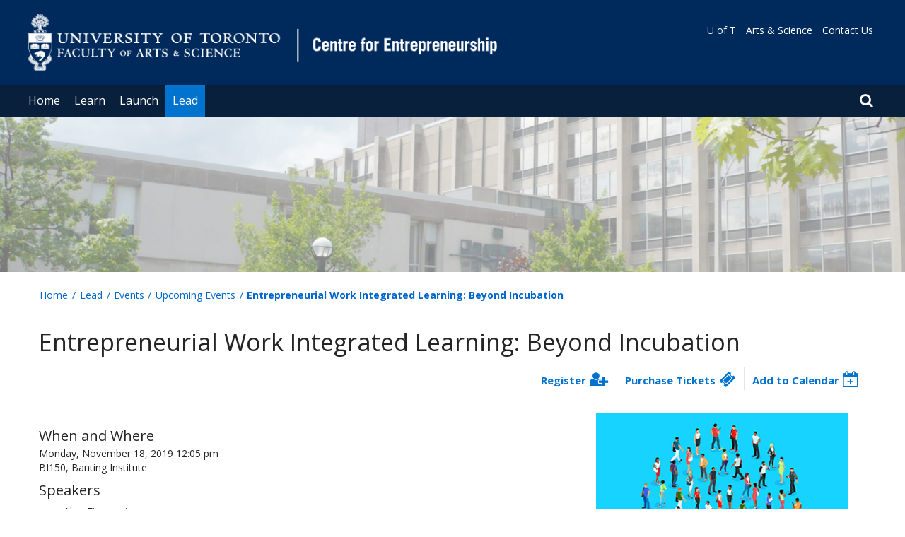

--- FILE ---
content_type: text/html; charset=utf-8
request_url: https://www.entrepreneurship.artsci.utoronto.ca/events/entrepreneurial-work-integrated-learning-beyond-incubation
body_size: 44937
content:
<!DOCTYPE html>
<html lang="en">
    <head profile="http://www.w3.org/1999/xhtml/vocab">
        <meta http-equiv="content-type" content="text/html; charset=UTF-8">
        <meta charset="utf-8">
        <meta http-equiv="X-UA-Compatible" content="IE=edge">
        <meta name="viewport" content="width=device-width, initial-scale=1">
        <!-- The above 3 meta tags *must* come first in the head; any other head content must come *after* these tags -->
                

        <!--[if IE]><![endif]-->
<meta http-equiv="Content-Type" content="text/html; charset=utf-8" />
<link rel="shortcut icon" href="https://www.entrepreneurship.artsci.utoronto.ca/sites/www.entrepreneurship.artsci.utoronto.ca/files/favicon_0_0.ico" type="image/vnd.microsoft.icon" />
<meta name="description" content="Our upcoming day-long symposium, Entrepreneurial – Work Integrated Learning: Beyond Incubation will include discussions with program managers, faculty, and entrepreneurs on measuring the success of curricular and extra-curricular programs that encourage and support student-led venture creation, capturing the learning that takes place in accelerators and incubators beyond" />
<meta name="generator" content="Drupal 7 (https://www.drupal.org)" />
<link rel="canonical" href="https://www.entrepreneurship.artsci.utoronto.ca/events/entrepreneurial-work-integrated-learning-beyond-incubation" />
<link rel="shortlink" href="https://www.entrepreneurship.artsci.utoronto.ca/node/134" />
<meta property="og:site_name" content="Centre for Entrepreneurship" />
<meta property="og:type" content="article" />
<meta property="og:url" content="https://www.entrepreneurship.artsci.utoronto.ca/events/entrepreneurial-work-integrated-learning-beyond-incubation" />
<meta property="og:title" content="Entrepreneurial Work Integrated Learning: Beyond Incubation" />
<meta property="og:description" content="Our upcoming day-long symposium, Entrepreneurial – Work Integrated Learning: Beyond Incubation will include discussions with program managers, faculty, and entrepreneurs on measuring the success of curricular and extra-curricular programs that encourage and support student-led venture creation, capturing the learning that takes place in accelerators and incubators beyond economic metrics of jobs created, valuation, investment secured, and more." />
<meta property="og:updated_time" content="2020-02-12T10:36:56-05:00" />
<meta property="og:image" content="https://www.entrepreneurship.artsci.utoronto.ca/sites/www.entrepreneurship.artsci.utoronto.ca/files/styles/ne_3btn_widget/public/ppl-impact.fw_.png?itok=1r03nfkR" />
<meta property="og:image" content="https://www.entrepreneurship.artsci.utoronto.ca/sites/www.entrepreneurship.artsci.utoronto.ca/files/styles/ne_3btn_widget/public/ppl-impact.fw_.png?itok=1r03nfkR" />
<meta property="og:image:url" content="https://www.entrepreneurship.artsci.utoronto.ca/sites/www.entrepreneurship.artsci.utoronto.ca/files/styles/ne_3btn_widget/public/ppl-impact.fw_.png?itok=1r03nfkR" />
<meta property="og:image:url" content="https://www.entrepreneurship.artsci.utoronto.ca/sites/www.entrepreneurship.artsci.utoronto.ca/files/styles/ne_3btn_widget/public/ppl-impact.fw_.png?itok=1r03nfkR" />
<meta property="og:image:secure_url" content="https://www.entrepreneurship.artsci.utoronto.ca/sites/www.entrepreneurship.artsci.utoronto.ca/files/styles/ne_3btn_widget/public/ppl-impact.fw_.png?itok=1r03nfkR" />
<meta property="og:image:secure_url" content="https://www.entrepreneurship.artsci.utoronto.ca/sites/www.entrepreneurship.artsci.utoronto.ca/files/styles/ne_3btn_widget/public/ppl-impact.fw_.png?itok=1r03nfkR" />
<meta property="og:image:type" content="image/jpeg" />
<meta property="og:image:type" content="image/png" />
<meta property="og:image:width" content="2600" />
<meta property="og:image:height" content="1900" />
<meta name="twitter:card" content="summary_large_image" />
<meta name="twitter:creator" content="@ImpactUofT" />
<meta name="twitter:url" content="https://www.entrepreneurship.artsci.utoronto.ca/events/entrepreneurial-work-integrated-learning-beyond-incubation" />
<meta name="twitter:title" content="Entrepreneurial Work Integrated Learning: Beyond Incubation" />
<meta name="twitter:description" content="Our upcoming day-long symposium, Entrepreneurial – Work Integrated Learning: Beyond Incubation will include discussions with program managers, faculty, and entrepreneurs on measuring the success of" />
<meta property="article:published_time" content="2019-11-18T12:17:47-05:00" />
<meta property="article:modified_time" content="2020-02-12T10:36:56-05:00" />
        <title>Entrepreneurial Work Integrated Learning: Beyond Incubation | Centre for Entrepreneurship</title>
        <link type="text/css" rel="stylesheet" href="https://maxcdn.bootstrapcdn.com/font-awesome/4.6.1/css/font-awesome.min.css" media="all" />
<link type="text/css" rel="stylesheet" href="//cdn.datatables.net/1.10.12/css/jquery.dataTables.min.css" media="all" />
<link type="text/css" rel="stylesheet" href="/sites/www.entrepreneurship.artsci.utoronto.ca/files/advagg_css/css__BJ6Ou6QsBRtnFTmxaakamOIS8n4QswDP2XnnZ1sxtaM__NBuvkP6eInGIkb1aJvUHx5PX79XApuxBDkk_77W5tYk__XuJULg8i9UQu17ObvZajtX4YeB_LH2Ko15e3QHrCXcg.css" media="all" />
<link type="text/css" rel="stylesheet" href="/sites/www.entrepreneurship.artsci.utoronto.ca/files/advagg_css/css__a8HQ6nx6IGk_tu2sN8TbPeCMYXPLv1r6ZoDg0TUd4kQ__eEo9oefQJ9wpmJgAknwldaiJcL1ko2K0sAZ_pOLpWV4__XuJULg8i9UQu17ObvZajtX4YeB_LH2Ko15e3QHrCXcg.css" media="all" />
<link type="text/css" rel="stylesheet" href="/sites/www.entrepreneurship.artsci.utoronto.ca/files/advagg_css/css__i8BDMPUn-RqrB8tO_5zT81Zfw453rqBkYh-Zc6wYfBE__6KvQSQto5OztYXA9-AD2XXKSR16kmJW4r60wRqnIZX4__XuJULg8i9UQu17ObvZajtX4YeB_LH2Ko15e3QHrCXcg.css" media="all" />
<link type="text/css" rel="stylesheet" href="/sites/www.entrepreneurship.artsci.utoronto.ca/files/advagg_css/css___w_e9DTNoFAJ3Ihg5H9GpbdmBaYEmK-IdE0psEJJEx4__etSSa4tJIyBK7Q9k2r3rU3ozzOMQW_og0t9QfS9X4LY__XuJULg8i9UQu17ObvZajtX4YeB_LH2Ko15e3QHrCXcg.css" media="all" />
<link type="text/css" rel="stylesheet" href="https://fonts.googleapis.com/css?family=Open+Sans:400,600,700,800,400italic|Open+Sans+Condensed:700" media="all" />

<!--[if lte IE 7]>
<link type="text/css" rel="stylesheet" href="/sites/www.entrepreneurship.artsci.utoronto.ca/files/advagg_css/css__Ic31sskx7xmng0QsJ8OkzsVc67bV1kXKKni7zFtKUc4__E0uVA9ni7jmtbj1bYyAGwVVZpNIa1hsOarRX047FDB8__XuJULg8i9UQu17ObvZajtX4YeB_LH2Ko15e3QHrCXcg.css" media="all" />
<![endif]-->

<!--[if IE 6]>
<link type="text/css" rel="stylesheet" href="/sites/www.entrepreneurship.artsci.utoronto.ca/files/advagg_css/css__2vjrNCYkNFDGQbLk97FQ2ORbejX16rs1OldKHLGkEsg__Qq4lWATsx8Z1FlmVAC_tjUxfYSeozM5-VXzosDsbNxc__XuJULg8i9UQu17ObvZajtX4YeB_LH2Ko15e3QHrCXcg.css" media="all" />
<![endif]-->
        <script type="text/javascript" src="//code.jquery.com/jquery-2.1.4.min.js"></script>
<script type="text/javascript">
<!--//--><![CDATA[//><!--
window.jQuery || document.write("<script src='/profiles/uoft_profile/modules/jquery_update/replace/jquery/2.1/jquery.min.js'>\x3C/script>")
//--><!]]>
</script>
<script type="text/javascript" src="//cdn.datatables.net/1.10.12/js/jquery.dataTables.min.js"></script>
<script type="text/javascript" src="/sites/www.entrepreneurship.artsci.utoronto.ca/files/advagg_js/js__JuJXexaxO3S3DwzQQ_dV6oVWUo4MUIpKvQN2fjBKzQY__P1bq-djmOIwNFnk516og1Vh9AmxYmg1Tu_cVNHQ5MXg__XuJULg8i9UQu17ObvZajtX4YeB_LH2Ko15e3QHrCXcg.js" defer="defer"></script>
<script type="text/javascript" src="/sites/www.entrepreneurship.artsci.utoronto.ca/files/advagg_js/js__ZyeOaiFuDejQQbhUV7yg7atYZnj4WLfH77o0scv4068__jeShjS1-sEwOx4dbB-NSBsCnxWfNslS1Nkgx4CZngGA__XuJULg8i9UQu17ObvZajtX4YeB_LH2Ko15e3QHrCXcg.js"></script>
<script type="text/javascript" src="/sites/www.entrepreneurship.artsci.utoronto.ca/files/advagg_js/js__iyfjdFtjkmLYFESeaKTOIG0GXJBKqWXHoGAAdsEWMtU__rFvI742fTngLQYYa0A-5OQY31VP84KnhbZvhJwCXE5w__XuJULg8i9UQu17ObvZajtX4YeB_LH2Ko15e3QHrCXcg.js"></script>
<script type="text/javascript">
<!--//--><![CDATA[//><!--
jQuery.extend(Drupal.settings, {"basePath":"\/","pathPrefix":"","setHasJsCookie":0,"ajaxPageState":{"theme":"roleat","theme_token":"DgEnRGgcAm3wSZdzfaRqT7J9gV0J-sab0lCig5Vlj8s"},"extlink":{"extTarget":"_blank","extClass":"ext","extLabel":"(link is external)","extImgClass":0,"extIconPlacement":0,"extSubdomains":0,"extExclude":"","extInclude":"","extCssExclude":".update","extCssExplicit":"","extAlert":0,"extAlertText":"This link will take you to an external web site.","mailtoClass":0,"mailtoLabel":"(link sends e-mail)"},"login_destination":{"enabled":true},"urlIsAjaxTrusted":{"\/events\/entrepreneurial-work-integrated-learning-beyond-incubation":true,"\/events\/entrepreneurial-work-integrated-learning-beyond-incubation?destination=node\/134":true}});
//--><!]]>
</script>
    </head>

    <body class="html not-front not-logged-in no-sidebars page-node page-node- page-node-134 node-type-events-uoft onePoint-chrome " >

        <div id="skip-link">
            <a href="#main-content" class="element-invisible element-focusable">Skip to main content</a>
        </div>
          <div class="region region-page-top">
    <noscript aria-hidden="true"><iframe src="https://www.googletagmanager.com/ns.html?id=GTM-PRDXN8T" height="0" width="0" style="display:none;visibility:hidden"></iframe></noscript>
  </div>
        <div id="page" class="page">
  <div id="header">
    <div class="container-fluid header-top">
      <div class="wrapper">
        <div class="row">
          <div class="col-md-8">
            <div class="logo logo-desktop">
                              <a href="/" title="Home" rel="home">
                  <img src="/sites/www.entrepreneurship.artsci.utoronto.ca/files/FAS%20%26%20Centre%20for%20Entrepreneurship_1.png" alt="Logo" />
                </a>
                          </div>
            <div class="logo logo-mobile">
                              <a href="/" title="Home" rel="home">
                  <!--                  <img class="faculty-logo" src="--><!--" alt="Logo" />-->
                  <img class="faculty-logo" src="/sites/www.entrepreneurship.artsci.utoronto.ca/files/FAS & Dept MOBILE_centre for entrepreneurship.png" alt="Dept Logo" />
                </a>
                          </div>
          </div>
          <div class="col-md-4">
            <div class="navRight">
              <div class="quickLinks">
                                    <div class="region region-universal-navigation-blk">
    <div id="block-accessible-mega-menu-menu-universal-navigation" class="block block-accessible-mega-menu">

    <h2>Universal Navigation</h2>
  
  <div class="content">
    <nav role="navigation" aria-label="Quick Navigation To External Links"><ul class="accessible-megamenu"><li class="first leaf accessible-megamenu-top-nav-item"><a href="https://www.utoronto.ca/">U of T</a></li>
<li class="leaf accessible-megamenu-top-nav-item"><a href="https://www.artsci.utoronto.ca/">Arts &amp; Science</a></li>
<li class="last leaf accessible-megamenu-top-nav-item"><a href="https://www.entrepreneurship.artsci.utoronto.ca/students/key-contacts">Contact Us</a></li>
</ul></nav>  </div>
</div>
  </div>
                              </div>
            </div>
          </div>
        </div>
      </div>
    </div>
    <div class="container-fluid header-top-menu">
      <div class="wrapper">
        <div class="col col100">
            <div class="region region-header">
    <div id="block-accessible-mega-menu-main-menu" class="block block-accessible-mega-menu">

    <h2 class="element-invisible">Main menu</h2>
  
  <div class="content">
    <nav role="navigation" aria-label="Primary Navigation"><ul class="accessible-megamenu"><li class="first leaf accessible-megamenu-top-nav-item"><a href="/" class="parent">Home</a></li>
<li class="expanded accessible-megamenu-top-nav-item"><a href="/learn">Learn</a><div class="accessible-megamenu-panel"><nav><ul class="accessible-megamenu-panel-group"><li class="first expanded"><span class="nolink">Courses</span><nav><ul><li class="first collapsed"><a href="/learn/courses/undergraduate-courses">Undergraduate Courses</a></li>
<li class="leaf"><a href="/learn/courses/graduate-courses">Graduate Courses</a></li>
<li class="last leaf"><a href="/scholarships-bursaries">Scholarships &amp; Bursaries</a></li>
</ul></nav></li>
<li class="expanded"><span class="nolink">Seminars</span><nav><ul><li class="first leaf"><a href="https://www.entrepreneurship.artsci.utoronto.ca/iptechseries">IP and Technology Strategy Series</a></li>
<li class="leaf"><a href="https://www.entrepreneurship.artsci.utoronto.ca/s4s">Strategy for Startups</a></li>
<li class="leaf"><a href="/genai">Coursework and GenAI</a></li>
<li class="last leaf"><a href="/learn/courses/intellectual-property-education">Intellectual Property Education</a></li>
</ul></nav></li>
<li class="last expanded"><span class="nolink">Opportunities</span><nav><ul><li class="first leaf"><a href="/apply-be-ta">Apply to be a TA</a></li>
<li class="leaf"><a href="/%3Cnolink%3E/recruit-student-intern">Recruit a Student Intern</a></li>
<li class="last leaf"><a href="/workstudy">Work Study Program</a></li>
</ul></nav></li>
</ul></nav></div></li>
<li class="expanded accessible-megamenu-top-nav-item"><a href="/venture-support">Launch</a><div class="accessible-megamenu-panel"><nav><ul class="accessible-megamenu-panel-group"><li class="first expanded"><span class="nolink">Spaces</span><nav><ul><li class="first leaf"><a href="/co-working-space">Co-working Space</a></li>
<li class="last leaf"><a href="/prototyping-makerspace">Makerspaces &amp; Prototyping Services</a></li>
</ul></nav></li>
<li class="expanded"><span class="nolink">Programs</span><nav><ul><li class="first leaf"><a href="https://www.entrepreneurship.artsci.utoronto.ca/venture-support/venture-mentoring-service">Venture Mentoring Service (VMS)</a></li>
<li class="leaf"><a href="https://www.entrepreneurship.artsci.utoronto.ca/brainstorming">Startup Brainstorming Sessions</a></li>
<li class="leaf"><a href="https://www.entrepreneurship.artsci.utoronto.ca/startuplegaladvice">Startup Legal Advice</a></li>
<li class="leaf"><a href="/%3Cnolink%3E/startup-perks">Startup Perks</a></li>
<li class="last leaf"><a href="https://www.entrepreneurship.artsci.utoronto.ca/prototypingconsult">Prototyping Consultation Sessions</a></li>
</ul></nav></li>
<li class="last expanded"><span class="nolink">Accelerators</span><nav><ul><li class="first last leaf"><a href="https://entrepreneurs.utoronto.ca/for-entrepreneurs/accelerators/">U of T Accelerators</a></li>
</ul></nav></li>
</ul></nav></div></li>
<li class="last expanded active-trail accessible-megamenu-top-nav-item main_nav_selected"><a href="/lead" class="active-trail">Lead</a><div class="accessible-megamenu-panel"><nav><ul class="accessible-megamenu-panel-group"><li class="first expanded"><span class="nolink">Prizes &amp; Competitions</span><nav><ul><li class="first leaf"><a href="https://www.entrepreneurship.artsci.utoronto.ca/catalyst">Eva and Allen Lau Commercialization Catalyst Prize</a></li>
<li class="leaf"><a href="https://www.entrepreneurship.artsci.utoronto.ca/hultprizeoncampus">Hult Prize at U of T</a></li>
<li class="leaf"><a href="https://entrepreneurs.utoronto.ca/for-entrepreneurs/desjardins-startup-prize/">Desjardins Startup Prize </a></li>
<li class="leaf"><a href="https://h2i.utoronto.ca/event/pitch-perfect-2024/">H2i Pitch Perfect Competition</a></li>
<li class="last leaf"><a href="https://rotmancommerce.utoronto.ca/current-students/experiential-learning-opportunities/entrepreneurship-startup-program/">RC Launch Your Big Idea</a></li>
</ul></nav></li>
<li class="expanded active-trail"><span class="active-trail nolink">Events</span><nav><ul><li class="first leaf"><a href="https://www.entrepreneurship.artsci.utoronto.ca/shareyourspark">Share Your Spark Speaker Series</a></li>
<li class="leaf"><a href="https://www.entrepreneurship.artsci.utoronto.ca/c2c">Curiosity to Creation: Skills Development Workshop Series</a></li>
<li class="last leaf active-trail"><a href="/events" class="active-trail">Upcoming Events</a></li>
</ul></nav></li>
<li class="expanded"><span class="nolink">Community</span><nav><ul><li class="first leaf"><a href="/news">Recent News</a></li>
<li class="last leaf"><a href="https://www.entrepreneurship.artsci.utoronto.ca/CoWorkingCommunityVentures">Co-Working Community Ventures</a></li>
</ul></nav></li>
<li class="last expanded"><span class="nolink">U of T Clubs</span><nav><ul><li class="first leaf"><a href="https://enactusuoftsg.ca/">Enactus</a></li>
<li class="leaf"><a href="https://rotmancommerce.utoronto.ca/future-students/rc-student-organizations/">Rotman Commerce Student Organizations</a></li>
<li class="leaf"><a href="https://sop.utoronto.ca/group/bioentrepreneurship-network-ben/">BioEntrepreneurship Network (BEN)</a></li>
<li class="last leaf"><a href="https://sop.utoronto.ca/group/innovation-onboard-uoft/">Innovation OnBoard</a></li>
</ul></nav></li>
</ul></nav></div></li>
</ul></nav>  </div>
</div>
  </div>
          <div class="small-header-icon-holder">
            <div class="small-header-icons" id="big-header-icon-search">
              <span class="fa fa-search"></span>
              <div class="col-md-12">
                                    <div class="region region-search-position">
    <div id="block-search-form" class="block block-search">

    
  <div class="content">
    <form action="/events/entrepreneurial-work-integrated-learning-beyond-incubation" method="post" id="search-block-form" accept-charset="UTF-8"><div><div class="container-inline">
      <h2 class="element-invisible">Search form</h2>
    <div class="form-item form-type-textfield form-item-search-block-form">
  <label class="element-invisible" for="edit-search-block-form--2">Search </label>
 <input title="Enter the terms you wish to search for." placeholder="Search this website" role="Search" type="text" id="edit-search-block-form--2" name="search_block_form" value="" size="15" maxlength="128" class="form-text" />
</div>
<div class="form-actions form-wrapper" id="edit-actions"><span><i class="fa fa-search" aria-hidden="true"></i><input type="submit" id="edit-submit" name="op" value="Search" class="form-submit" /></span></div><input type="hidden" name="form_build_id" value="form-I_GOrH1syrTgQaWxcZexYSNK_kC-ntpn2ilLKyx2-JI" />
<input type="hidden" name="form_id" value="search_block_form" />
</div>
</div></form>  </div>
</div>
  </div>
                              </div>
            </div>
          </div>
          <!--          -->          <!--            <div id="small-screen-search-container">-->
          <!--            <div id="search-block-form">-->
          <!--            </div>-->
          <!--          -->
                      <nav class="small-header navbar small-screen">
              <div class="small-header-icon-holder">
                <div class="small-header-icons" id="small-header-icon-search">
                  <span class="fa fa-search"></span>
                </div>
                <div class="small-header-icons" id="small-header-icon-nav">
                  <span class="fa fa-navicon"></span>
                </div>
              </div>
              <div class="small-header-nav-dropdown">
                <div id="small-screen-search-container">
                </div>
                  <div class="region region-small-header">
    <div id="block-system-main-menu" class="block block-system block-menu">

    
  <div class="content">
    <ul class="menu clearfix small-screen"><li class="first leaf"><a href="/" class="parent">Home</a></li>
<li class="expanded"><a href="/learn">Learn</a><ul class="menu clearfix small-screen"><li class="first expanded"><span class="nolink">Courses</span><ul class="menu clearfix small-screen"><li class="first collapsed"><a href="/learn/courses/undergraduate-courses">Undergraduate Courses</a></li>
<li class="leaf"><a href="/learn/courses/graduate-courses">Graduate Courses</a></li>
<li class="last leaf"><a href="/scholarships-bursaries">Scholarships &amp; Bursaries</a></li>
</ul></li>
<li class="expanded"><span class="nolink">Seminars</span><ul class="menu clearfix small-screen"><li class="first leaf"><a href="https://www.entrepreneurship.artsci.utoronto.ca/iptechseries">IP and Technology Strategy Series</a></li>
<li class="leaf"><a href="https://www.entrepreneurship.artsci.utoronto.ca/s4s">Strategy for Startups</a></li>
<li class="leaf"><a href="/genai">Coursework and GenAI</a></li>
<li class="last leaf"><a href="/learn/courses/intellectual-property-education">Intellectual Property Education</a></li>
</ul></li>
<li class="last expanded"><span class="nolink">Opportunities</span><ul class="menu clearfix small-screen"><li class="first leaf"><a href="/apply-be-ta">Apply to be a TA</a></li>
<li class="leaf"><a href="/%3Cnolink%3E/recruit-student-intern">Recruit a Student Intern</a></li>
<li class="last leaf"><a href="/workstudy">Work Study Program</a></li>
</ul></li>
</ul></li>
<li class="expanded"><a href="/venture-support">Launch</a><ul class="menu clearfix small-screen"><li class="first expanded"><span class="nolink">Spaces</span><ul class="menu clearfix small-screen"><li class="first leaf"><a href="/co-working-space">Co-working Space</a></li>
<li class="last leaf"><a href="/prototyping-makerspace">Makerspaces &amp; Prototyping Services</a></li>
</ul></li>
<li class="expanded"><span class="nolink">Programs</span><ul class="menu clearfix small-screen"><li class="first leaf"><a href="https://www.entrepreneurship.artsci.utoronto.ca/venture-support/venture-mentoring-service">Venture Mentoring Service (VMS)</a></li>
<li class="leaf"><a href="https://www.entrepreneurship.artsci.utoronto.ca/brainstorming">Startup Brainstorming Sessions</a></li>
<li class="leaf"><a href="https://www.entrepreneurship.artsci.utoronto.ca/startuplegaladvice">Startup Legal Advice</a></li>
<li class="leaf"><a href="/%3Cnolink%3E/startup-perks">Startup Perks</a></li>
<li class="last leaf"><a href="https://www.entrepreneurship.artsci.utoronto.ca/prototypingconsult">Prototyping Consultation Sessions</a></li>
</ul></li>
<li class="last expanded"><span class="nolink">Accelerators</span><ul class="menu clearfix small-screen"><li class="first last leaf"><a href="https://entrepreneurs.utoronto.ca/for-entrepreneurs/accelerators/">U of T Accelerators</a></li>
</ul></li>
</ul></li>
<li class="last expanded active-trail"><a href="/lead" class="active-trail active-trail">Lead</a><ul class="menu clearfix small-screen"><li class="first expanded"><span class="nolink">Prizes &amp; Competitions</span><ul class="menu clearfix small-screen"><li class="first leaf"><a href="https://www.entrepreneurship.artsci.utoronto.ca/catalyst">Eva and Allen Lau Commercialization Catalyst Prize</a></li>
<li class="leaf"><a href="https://www.entrepreneurship.artsci.utoronto.ca/hultprizeoncampus">Hult Prize at U of T</a></li>
<li class="leaf"><a href="https://entrepreneurs.utoronto.ca/for-entrepreneurs/desjardins-startup-prize/">Desjardins Startup Prize </a></li>
<li class="leaf"><a href="https://h2i.utoronto.ca/event/pitch-perfect-2024/">H2i Pitch Perfect Competition</a></li>
<li class="last leaf"><a href="https://rotmancommerce.utoronto.ca/current-students/experiential-learning-opportunities/entrepreneurship-startup-program/">RC Launch Your Big Idea</a></li>
</ul></li>
<li class="expanded active-trail"><span class="active-trail nolink">Events</span><ul class="menu clearfix small-screen"><li class="first leaf"><a href="https://www.entrepreneurship.artsci.utoronto.ca/shareyourspark">Share Your Spark Speaker Series</a></li>
<li class="leaf"><a href="https://www.entrepreneurship.artsci.utoronto.ca/c2c">Curiosity to Creation: Skills Development Workshop Series</a></li>
<li class="last leaf active-trail"><a href="/events" class="active-trail">Upcoming Events</a></li>
</ul></li>
<li class="expanded"><span class="nolink">Community</span><ul class="menu clearfix small-screen"><li class="first leaf"><a href="/news">Recent News</a></li>
<li class="last leaf"><a href="https://www.entrepreneurship.artsci.utoronto.ca/CoWorkingCommunityVentures">Co-Working Community Ventures</a></li>
</ul></li>
<li class="last expanded"><span class="nolink">U of T Clubs</span><ul class="menu clearfix small-screen"><li class="first leaf"><a href="https://enactusuoftsg.ca/">Enactus</a></li>
<li class="leaf"><a href="https://rotmancommerce.utoronto.ca/future-students/rc-student-organizations/">Rotman Commerce Student Organizations</a></li>
<li class="leaf"><a href="https://sop.utoronto.ca/group/bioentrepreneurship-network-ben/">BioEntrepreneurship Network (BEN)</a></li>
<li class="last leaf"><a href="https://sop.utoronto.ca/group/innovation-onboard-uoft/">Innovation OnBoard</a></li>
</ul></li>
</ul></li>
</ul>  </div>
</div>
  </div>
              </div>
            </nav>
                  </div>
      </div>
    </div>
  </div>
  <div class="smBanner" role="Banner">
    <img src="/profiles/uoft_profile/files/lrg-banner3.jpg"
         alt="">
  </div>
  <section class="landing">
    <div name="top" style="height:60px">&nbsp;</div>
    <div id="featured">
      <div class="container">
                  <div class="breadcrumbs"><ol class="breadcrumb"><li><a href="/">Home</a></li><li><a href="/lead">Lead</a></li><li><span class="nolink">Events</span></li><li><a href="/events">Upcoming Events</a></li><li>Entrepreneurial Work Integrated Learning: Beyond Incubation</li></ol></div>
              </div>
    </div>
  </section>
    <div class="container">
    <!--    --><!--      <h1 class="page-header">--><!--</h1>-->
<!--    -->
                <div id="main" class="clearfix col-md-12 col-sm-12 col-xs-12" role="Main">
      <div class="wrapper">
                <div id="content" class="column">
          <div class="section">
            <!--            --><!--              <div class="tabs">-->
<!--                --><!--              </div>-->
<!--            -->                                    <div id="main-content">
                <div class="region region-content">
    <div id="block-system-main" class="block block-system">

    
  <div class="content">
    <div class="entity-panels-entity node node-full node-events-uoft">
  
<div class="two-col-67-33-stacked" >

      <div class="row paddingbottom-3">
      <div class="col-md-12"><div class="panel-pane pane-page-title"  >
  
      
  
  <div class="pane-content">
    <h1>Entrepreneurial Work Integrated Learning: Beyond Incubation</h1>
  </div>

  
  </div>
<div class="panel-separator"></div><div class="panel-pane pane-token pane-node-events-uoft-title-information"  >
  
      
  
  <div class="pane-content">
    <div class="events-uoft-register"><a href="https://www.impactcentre.ca/beyond-incubation/">Register</a><i class="fa fa-user-plus" aria-hidden="true"></i></div><div class="events-uoft-purchase"><a href="https://www.impactcentre.ca/beyond-incubation/">Purchase Tickets</a><i class="fa fa-ticket" aria-hidden="true"></i></div><div class="events-uoft-add-event"><a href="/events-calendar/ical/134/calendar.ics">Add to Calendar</a><i class="fa fa-calendar-plus-o" aria-hidden="true"></i></div>  </div>

  
  </div>
</div>
    </div>
  
      <div class="row">
        <aside class="col-md-4 paddingbottom-3 col-md-push-8"><div class="panel-pane pane-token pane-node-events-uoft-media-formatted"  >
  
      
  
  <div class="pane-content">
    <a href="/events/entrepreneurial-work-integrated-learning-beyond-incubation" class="active"><img typeof="foaf:Image" src="https://www.entrepreneurship.artsci.utoronto.ca/sites/www.entrepreneurship.artsci.utoronto.ca/files/styles/ne_3btn_widget/public/ppl-impact.fw_.png?itok=1r03nfkR" width="370" height="270" alt="An image" title="An image" /></a>  </div>

  
  </div>
<div class="panel-separator"></div><div class="panel-pane pane-token pane-node-events-uoft-image-caption-format"  >
  
      
  
  <div class="pane-content">
    <span class="caption-text">Register to attend the symposium.</span><span class="credit-text">Photo credit: istock photo</span>  </div>

  
  </div>
</aside>
        <div class="col-md-8 paddingbottom-3 col-md-pull-4"><div class="panel-pane pane-block pane-share-uoft-share-this-link"  >
  
      
  
  <div class="pane-content">
    <div class="sharethis-media-block"><span class="st_facebook_large" displayText="Facebook"></span><span class="st_instagram_large" displayText="Instagram"></span><span class="st_linkedin_large" displayText="Linkedin"></span><span class="st_twitter_large" displayText="Twitter"></span><span class="st_email_large" displayText="Email"></span></div>  </div>

  
  </div>
<div class="panel-separator"></div><div class="panel-pane pane-entity-field pane-node-events-uoft-date"  >
  
        <h4 class="pane-title">
      When and Where    </h4>
    
  
  <div class="pane-content">
    <div class="field field-name-events-uoft-date field-type-datetime field-label-hidden"><div class="field-items"><div class="field-item even"><span class="date-display-single" property="dc:date" datatype="xsd:dateTime" content="2019-11-18T12:05:00-05:00">Monday, November 18, 2019 12:05 pm</span></div></div></div>  </div>

  
  </div>
<div class="panel-separator"></div><div class="panel-pane pane-entity-field pane-node-events-uoft-room"  >
  
      
  
  <div class="pane-content">
    <div class="field field-name-events-uoft-room field-type-text field-label-hidden"><div class="field-items"><div class="field-item even">BI150</div></div></div>  </div>

  
  </div>
<div class="panel-separator"></div><div class="panel-pane pane-entity-field pane-node-events-uoft-building"  >
  
      
  
  <div class="pane-content">
    <div class="field field-name-events-uoft-building field-type-text field-label-hidden"><div class="field-items"><div class="field-item even">Banting Institute</div></div></div>  </div>

  
  </div>
<div class="panel-separator"></div><div class="panel-pane pane-entity-field pane-node-events-uoft-speaker"  >
  
        <h4 class="pane-title">
      Speakers    </h4>
    
  
  <div class="pane-content">
    <div class="field field-name-events-uoft-speaker field-type-text field-label-hidden"><div class="field-items"><div class="field-item even">Alon Eisenstein</div></div></div>  </div>

  
  </div>
<div class="panel-separator"></div><div class="panel-pane pane-entity-field pane-node-body"  >
  
        <h4 class="pane-title">
      Description    </h4>
    
  
  <div class="pane-content">
    <div class="field field-name-body field-type-text-with-summary field-label-hidden"><div class="field-items"><div class="field-item even" property="content:encoded"><p>Our upcoming day-long symposium, Entrepreneurial – Work Integrated Learning: Beyond Incubation will include discussions with program managers, faculty, and entrepreneurs on measuring the success of curricular and extra-curricular programs that encourage and support student-led venture creation, capturing the learning that takes place in accelerators and incubators beyond economic metrics of jobs created, valuation, investment secured, and more.</p>
<p> </p>
<div class="clearfix"></div></div></div></div>  </div>

  
  </div>
<div class="panel-separator"></div><div class="panel-pane pane-token pane-node-events-uoft-contact-information"  >
  
        <h4 class="pane-title">
      Contact Information    </h4>
    
  
  <div class="pane-content">
    <div class="events-uoft-name-poc">Alon Eisenstein</div><div class="events-uoft-email-poc"><span class="fa fa-envelope"></span><a href="mailto:experience@imc.utoronto.ca">experience@imc.utoronto.ca</a></div><div class="events-uoft-phone-poc"><span class="fa fa-phone"></span>416-978-1457</div><div class="events-uoft-web-poc"><span class="fa fa-globe"></span><a href="https://www.entrepreneurship.artsci.utoronto.ca">Impact Centre</a></div>  </div>

  
  </div>
        </div>
    </div>
  
      <div class="row paddingbottom-3">
      <div class="col-md-12"><div class="panel-pane pane-entity-field pane-node-events-uoft-category"  >
  
        <h4 class="pane-title">
      Categories    </h4>
    
  
  <div class="pane-content">
    <div class="field field-name-events-uoft-category field-type-taxonomy-term-reference field-label-hidden clearfix"><ul class="links"><li class="taxonomy-term-reference-0"><a href="/events-category/conferences" typeof="skos:Concept" property="rdfs:label skos:prefLabel" datatype="">Conferences</a></li></ul></div>  </div>

  
  </div>
<div class="panel-separator"></div><div class="panel-pane pane-entity-field pane-node-events-uoft-tag"  >
  
        <h4 class="pane-title">
      Audiences    </h4>
    
  
  <div class="pane-content">
    <div class="field field-name-events-uoft-tag field-type-taxonomy-term-reference field-label-hidden clearfix"><ul class="links"><li class="taxonomy-term-reference-0"><a href="/events-audiences/community" typeof="skos:Concept" property="rdfs:label skos:prefLabel" datatype="">Community</a></li><li class="taxonomy-term-reference-1"><a href="/events-audiences/faculty" typeof="skos:Concept" property="rdfs:label skos:prefLabel" datatype="">Faculty</a></li><li class="taxonomy-term-reference-2"><a href="/events-audiences/graduate-students" typeof="skos:Concept" property="rdfs:label skos:prefLabel" datatype="">Graduate Students</a></li></ul></div>  </div>

  
  </div>
</div>
    </div>
  
  
  
</div>
</div>
  </div>
</div>
  </div>
            </div>
          </div>
        </div>
      </div>
    </div>
                  <div id="landing-page-menu">
              </div>
      </div>
  </section>
  <footer id="footer-wrapper">
    <div class="container">
      <div class="row footer-grid-middle">
                  <div class="col-md-4 col-sm-12 col-xs-12 left">
            <div class="col-md-6 col-sm-12 col-xs-12">
              <div class="region region-footer-main-menu">
                  <div class="region region-footer-main-menu">
    <div id="block-accessible-mega-menu-menu-footer-main-menu" class="block block-accessible-mega-menu">

    <h2>Footer Main-Menu</h2>
  
  <div class="content">
    <nav role="navigation" aria-label="Footer Navigation to External Links"><ul class="accessible-megamenu"><li class="first leaf accessible-megamenu-top-nav-item"><a href="/">Home</a></li>
<li class="leaf accessible-megamenu-top-nav-item"><a href="/learn/courses/undergraduate-courses">Courses</a></li>
<li class="leaf accessible-megamenu-top-nav-item"><a href="/venture-support">VMS</a></li>
<li class="leaf accessible-megamenu-top-nav-item"><a href="/lead">News &amp; Events</a></li>
<li class="last leaf accessible-megamenu-top-nav-item"><a href="http://eepurl.com/iVKbc6">Subscribe to Newsletter</a></li>
</ul></nav>  </div>
</div>
  </div>
              </div>
            </div>
            <div class="col-md-6 col-sm-12 col-xs-12 with-border">
              <div class="region region-footer-secondary-menu">
                  <div class="region region-footer-secondary-menu">
    <div id="block-accessible-mega-menu-menu-footer-secondary-menu" class="block block-accessible-mega-menu">

    <h2>Footer Secondary Menu</h2>
  
  <div class="content">
    <nav role="navigation" aria-label="Footer Navigation to External Links"><ul class="accessible-megamenu"><li class="first leaf accessible-megamenu-top-nav-item"><a href="http://map.utoronto.ca/">Maps</a></li>
<li class="leaf accessible-megamenu-top-nav-item"><a href="https://www.utoronto.ca/a-to-z-directory">A-Z Directory</a></li>
<li class="leaf accessible-megamenu-top-nav-item"><a href="https://www.utoronto.ca/contacts">U of T Contacts</a></li>
<li class="leaf accessible-megamenu-top-nav-item"><a href="https://www.utoronto.ca/campus-status">Campus Status</a></li>
<li class="last leaf accessible-megamenu-top-nav-item"><a href="https://www.studentlife.utoronto.ca/feeling-distressed">Feeling Distressed?</a></li>
</ul></nav>  </div>
</div>
<div id="block-menu-menu-universal-navigation" class="block block-menu">

    
  <div class="content">
    <ul class="menu clearfix small-screen"><li class="first leaf"><a href="https://www.utoronto.ca/">U of T</a></li>
<li class="leaf"><a href="https://www.artsci.utoronto.ca/">Arts &amp; Science</a></li>
<li class="last leaf"><a href="https://www.entrepreneurship.artsci.utoronto.ca/students/key-contacts">Contact Us</a></li>
</ul>  </div>
</div>
  </div>
              </div>
            </div>
          </div>
                <div class="col-md-4 col-sm-12 col-xs-12 with-border">
                      <div class="region region-footer-grid">
                <div class="region region-footer-grid">
    <div id="block-footer-uoft-footer-block-footer" class="block block-footer-uoft">

    
  <div class="content">
    <div class='row 1Grid'><div class='col-md-12'>We&nbsp;wish to acknowledge this land on which the University of Toronto operates. For thousands of years it has been the traditional land of the Huron-Wendat, the Seneca, and the Mississaugas of the Credit. Today, this meeting place is still the home to many Indigenous people from across Turtle Island and we are grateful to have the opportunity to work on this land.
</div></div>  </div>
</div>
  </div>
            </div>
                  </div>
                  <div class="col-md-4 col-sm-12 col-xs-12 right">
            <div class="region region-contact-info">
                <div class="region region-footer-contact">
    <div id="block-footer-uoft-footer-block-contact" class="block block-footer-uoft">

    <h2>Contact Us</h2>
  
  <div class="content">
    <div class="item-list"><ul><li class="first">Centre for Entrepreneurship</br>Schwartz Reisman Innovation Campus, Suite W640</br>108 College Street, Toronto, ON M5G 0C6<a href="https://www.google.ca/maps/place/108+College+Street,+Toronto,+ON+M5G+0C6">(Map)</a></li>
<li class="last"><i class="fa fa-envelope-o" aria-hidden="true"></i> <a href="mailto:entrepreneurship.artsci@utoronto.ca">Email Us</a></li>
</ul></div>  </div>
</div>
  </div>

                              <div class="row logo-and-social">
                    <div class="region region-footer-top-right">
    <div id="block-share-uoft-social-media-links" class="block block-share-uoft">

    <h2>Find Us On...</h2>
  
  <div class="content">
    <span class="share-uoft otw-instagram"><a href="https://www.instagram.com/UofTCfE" title="Find us on Instagram" rel="nofollow" target="_blank" alt="Instagram Link"><span class="fa fa-instagram" alt="Instagram Link"></span></a></span><span class="share-uoft otw-linkedin"><a href="https://www.linkedin.com/company/uoftcfe" title="Find us on LinkedIn" rel="nofollow" target="_blank" alt="Linkedin Link"><span class="fa fa-linkedin" alt="Linkedin Link"></span></a></span>  </div>
</div>
  </div>
                </div>
              
            </div>
          </div>
                <!--          -->        <!--              <div class="row social-mobile">-->
        <!--                -->        <!--              </div>-->
        <!--          -->      </div>
    </div>
    <div class="row footer-bottom">
      <div class="wrapper">
        <div class="row">
          <div class="col-md-6 col-sm-12 col-xs-12 left">
                            <div class="region region-footer-bottom-left">
    <div id="block-accessible-mega-menu-menu-footer-accessibility-menu" class="block block-accessible-mega-menu">

    <h2>Footer Accessibility Menu</h2>
  
  <div class="content">
    <nav role="navigation" aria-label="Footer Navigation with Help, Sitemap, Privacy Policy and Web Accessibility"><ul class="accessible-megamenu"><li class="first leaf accessible-megamenu-top-nav-item"><a href="/accessibility">Accessibility Policy</a></li>
<li class="last leaf accessible-megamenu-top-nav-item"><a href="/privacy">Privacy Policy</a></li>
</ul></nav>  </div>
</div>
  </div>
                      </div>
          <div class="col-md-6 col-sm-12 col-xs-12 right">
            <p><i class="fa fa-copyright"></i>
              2026              <!--              <a href="--><!--" target="_blank">-->
              Faculty of Arts & Science, University of Toronto              <!--              </a>-->
            </p>
          </div>
        </div>
        <div class="row">
          <div class="col-md-12 col-sm-12 col-xs-12 left logo">
            <div class="col-md-4 col-sm-12 col-xs-12 middle footer-logo">
                <div class="region region-footer-logo">
    <div id="block-footer-uoft-footer-block-footer-logo" class="block block-footer-uoft">

    
  <div class="content">
    <img  src='https://www.entrepreneurship.artsci.utoronto.ca/sites/www.entrepreneurship.artsci.utoronto.ca/files/field/images/Defy-Gravity-Reverse-Digital_0.png' alt='' title='' />  </div>
</div>
  </div>
            </div>
          </div>
        </div>
      </div>
    </div>
  </footer>

  <!-- Modal --><div id="login-modal" class="modal fade" role="dialog"><div class="modal-dialog"><!-- Modal content--><div class="modal-content"><div class="modal-header"><a href="/" title="Home" rel="home"><img src="/sites/www.entrepreneurship.artsci.utoronto.ca/files/FAS%20%26%20Centre%20for%20Entrepreneurship_1.png" alt="Logo" /></a></div><div class="modal-body">  <div class="region region-modal-login">
    <div id="block-user-login" class="block block-user">

    
  <div class="content">
    <form action="/events/entrepreneurial-work-integrated-learning-beyond-incubation?destination=node/134" method="post" id="user-login-form" accept-charset="UTF-8"><div><div class="form-item form-type-textfield form-item-name">
  <label for="edit-name">Username <span class="form-required" title="This field is required.">*</span></label>
 <input class="form-control form-text required" type="text" id="edit-name" name="name" value="" size="15" maxlength="60" />
</div>
<div class="form-item form-type-password form-item-pass">
  <label for="edit-pass">Password <span class="form-required" title="This field is required.">*</span></label>
 <input class="form-control form-text required" type="password" id="edit-pass" name="pass" size="15" maxlength="128" />
</div>
<div class="item-list"><ul><li class="first last"><a href="/user/password" title="Request new password via e-mail.">Request new password</a></li>
</ul></div><input type="hidden" name="form_build_id" value="form-eny2ETThGNP0mMjPB_r0brq8KjZs4J-bJ5YVhLgENE4" />
<input type="hidden" name="form_id" value="user_login_block" />
<div class="form-actions form-wrapper" id="edit-actions--2"><input class="btn btn-default form-submit" type="submit" id="edit-submit--2" name="op" value="Log in" /></div></div></form>  </div>
</div>
  </div>
</div><!--modal body--><div class="modal-footer"><button type="button" class="btn btn-default" data-dismiss="modal">Close</button></div><!--modal footer--></div><!--model content--></div><!--modal-dialog--></div><!--modal--></div>
        <script type="text/javascript" src="//ws.sharethis.com/button/buttons.js"></script>
<script type="text/javascript" src="//ss.sharethis.com/loader.js"></script>
<script type="text/javascript" src="/sites/www.entrepreneurship.artsci.utoronto.ca/files/advagg_js/js__1jZE27WA-eUr6JZwAgx3q8frpgvv_O5w108S9IFCa_U__UWTtPfeGY2BaEq71d-wgRTo2EBi6XFPNo2OFeuWDWi4__XuJULg8i9UQu17ObvZajtX4YeB_LH2Ko15e3QHrCXcg.js"></script>
<script type="text/javascript" src="/sites/www.entrepreneurship.artsci.utoronto.ca/files/advagg_js/js__OYbrJOoWOwkQN8mXHiKX5GwOi0yuIjegzt4zT_V17ko__1Y6Nm_4kuKeiozHy2tRXOaZZjyijv8KH8vzDxl4esGE__XuJULg8i9UQu17ObvZajtX4YeB_LH2Ko15e3QHrCXcg.js"></script>
<script type="text/javascript" src="/sites/www.entrepreneurship.artsci.utoronto.ca/files/advagg_js/js__IjEQGg29uEiVA2YJST3s3Y4OAXCjyspqLyXuJV9n9Mo__HIKE2ZR2lnqGH7Q6fLAyjFYCIO5U9ujZ3ZK4Kp4ue6I__XuJULg8i9UQu17ObvZajtX4YeB_LH2Ko15e3QHrCXcg.js"></script>
<script type="text/javascript">
<!--//--><![CDATA[//><!--
jQuery.extend(Drupal.settings, { "pathToTheme": "sites/all/themes/roleat" });
//--><!]]>
</script>
<script type="text/javascript">
<!--//--><![CDATA[//><!--

      (function($) {$(document).ready(function() {
        $(".accessible-megamenu").parent().accessibleMegaMenu();
      });}(jQuery));
//--><!]]>
</script>
<script type="text/javascript" src="/sites/www.entrepreneurship.artsci.utoronto.ca/files/advagg_js/js__OMR-Jyrwvs0bft_Jabin7vhU56tjvCrDuc_vqx6-DD4__CwyKKEZEfI7FFIJ4dHqNBqmRJdlJ-tSpHxP7A2NYddw__XuJULg8i9UQu17ObvZajtX4YeB_LH2Ko15e3QHrCXcg.js"></script>
<script type="text/javascript">
<!--//--><![CDATA[//><!--
jQuery(document).ready(function () { 
            var switchTo5x=true;

            stLight.options({publisher: "99fd5e17-87d0-43ce-a594-bca5b9d2300e", doNotHash: false, doNotCopy: false, hashAddressBar: false});

        });
//--><!]]>
</script>
        
    </body>
</html>
